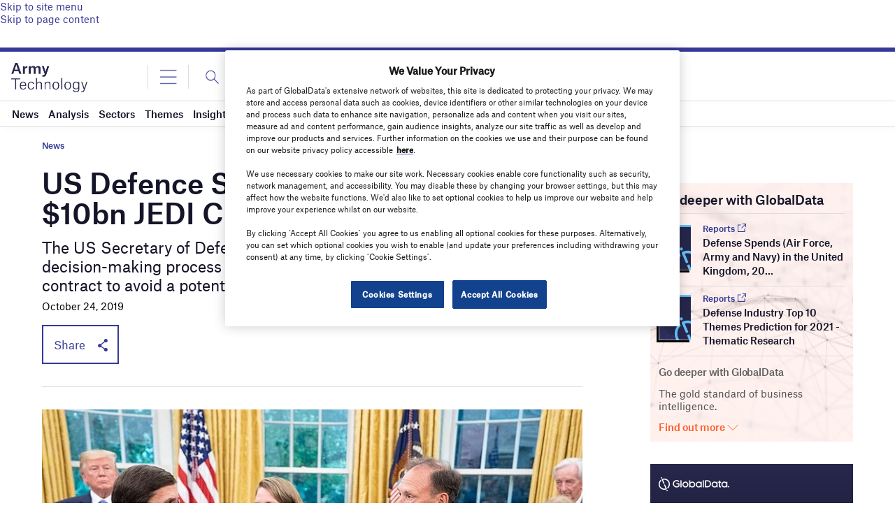

--- FILE ---
content_type: text/html; charset=utf-8
request_url: https://www.google.com/recaptcha/api2/anchor?ar=1&k=6LcqBjQUAAAAAOm0OoVcGhdeuwRaYeG44rfzGqtv&co=aHR0cHM6Ly93d3cuYXJteS10ZWNobm9sb2d5LmNvbTo0NDM.&hl=en&v=PoyoqOPhxBO7pBk68S4YbpHZ&size=normal&anchor-ms=20000&execute-ms=30000&cb=is2hvm6uobdx
body_size: 49393
content:
<!DOCTYPE HTML><html dir="ltr" lang="en"><head><meta http-equiv="Content-Type" content="text/html; charset=UTF-8">
<meta http-equiv="X-UA-Compatible" content="IE=edge">
<title>reCAPTCHA</title>
<style type="text/css">
/* cyrillic-ext */
@font-face {
  font-family: 'Roboto';
  font-style: normal;
  font-weight: 400;
  font-stretch: 100%;
  src: url(//fonts.gstatic.com/s/roboto/v48/KFO7CnqEu92Fr1ME7kSn66aGLdTylUAMa3GUBHMdazTgWw.woff2) format('woff2');
  unicode-range: U+0460-052F, U+1C80-1C8A, U+20B4, U+2DE0-2DFF, U+A640-A69F, U+FE2E-FE2F;
}
/* cyrillic */
@font-face {
  font-family: 'Roboto';
  font-style: normal;
  font-weight: 400;
  font-stretch: 100%;
  src: url(//fonts.gstatic.com/s/roboto/v48/KFO7CnqEu92Fr1ME7kSn66aGLdTylUAMa3iUBHMdazTgWw.woff2) format('woff2');
  unicode-range: U+0301, U+0400-045F, U+0490-0491, U+04B0-04B1, U+2116;
}
/* greek-ext */
@font-face {
  font-family: 'Roboto';
  font-style: normal;
  font-weight: 400;
  font-stretch: 100%;
  src: url(//fonts.gstatic.com/s/roboto/v48/KFO7CnqEu92Fr1ME7kSn66aGLdTylUAMa3CUBHMdazTgWw.woff2) format('woff2');
  unicode-range: U+1F00-1FFF;
}
/* greek */
@font-face {
  font-family: 'Roboto';
  font-style: normal;
  font-weight: 400;
  font-stretch: 100%;
  src: url(//fonts.gstatic.com/s/roboto/v48/KFO7CnqEu92Fr1ME7kSn66aGLdTylUAMa3-UBHMdazTgWw.woff2) format('woff2');
  unicode-range: U+0370-0377, U+037A-037F, U+0384-038A, U+038C, U+038E-03A1, U+03A3-03FF;
}
/* math */
@font-face {
  font-family: 'Roboto';
  font-style: normal;
  font-weight: 400;
  font-stretch: 100%;
  src: url(//fonts.gstatic.com/s/roboto/v48/KFO7CnqEu92Fr1ME7kSn66aGLdTylUAMawCUBHMdazTgWw.woff2) format('woff2');
  unicode-range: U+0302-0303, U+0305, U+0307-0308, U+0310, U+0312, U+0315, U+031A, U+0326-0327, U+032C, U+032F-0330, U+0332-0333, U+0338, U+033A, U+0346, U+034D, U+0391-03A1, U+03A3-03A9, U+03B1-03C9, U+03D1, U+03D5-03D6, U+03F0-03F1, U+03F4-03F5, U+2016-2017, U+2034-2038, U+203C, U+2040, U+2043, U+2047, U+2050, U+2057, U+205F, U+2070-2071, U+2074-208E, U+2090-209C, U+20D0-20DC, U+20E1, U+20E5-20EF, U+2100-2112, U+2114-2115, U+2117-2121, U+2123-214F, U+2190, U+2192, U+2194-21AE, U+21B0-21E5, U+21F1-21F2, U+21F4-2211, U+2213-2214, U+2216-22FF, U+2308-230B, U+2310, U+2319, U+231C-2321, U+2336-237A, U+237C, U+2395, U+239B-23B7, U+23D0, U+23DC-23E1, U+2474-2475, U+25AF, U+25B3, U+25B7, U+25BD, U+25C1, U+25CA, U+25CC, U+25FB, U+266D-266F, U+27C0-27FF, U+2900-2AFF, U+2B0E-2B11, U+2B30-2B4C, U+2BFE, U+3030, U+FF5B, U+FF5D, U+1D400-1D7FF, U+1EE00-1EEFF;
}
/* symbols */
@font-face {
  font-family: 'Roboto';
  font-style: normal;
  font-weight: 400;
  font-stretch: 100%;
  src: url(//fonts.gstatic.com/s/roboto/v48/KFO7CnqEu92Fr1ME7kSn66aGLdTylUAMaxKUBHMdazTgWw.woff2) format('woff2');
  unicode-range: U+0001-000C, U+000E-001F, U+007F-009F, U+20DD-20E0, U+20E2-20E4, U+2150-218F, U+2190, U+2192, U+2194-2199, U+21AF, U+21E6-21F0, U+21F3, U+2218-2219, U+2299, U+22C4-22C6, U+2300-243F, U+2440-244A, U+2460-24FF, U+25A0-27BF, U+2800-28FF, U+2921-2922, U+2981, U+29BF, U+29EB, U+2B00-2BFF, U+4DC0-4DFF, U+FFF9-FFFB, U+10140-1018E, U+10190-1019C, U+101A0, U+101D0-101FD, U+102E0-102FB, U+10E60-10E7E, U+1D2C0-1D2D3, U+1D2E0-1D37F, U+1F000-1F0FF, U+1F100-1F1AD, U+1F1E6-1F1FF, U+1F30D-1F30F, U+1F315, U+1F31C, U+1F31E, U+1F320-1F32C, U+1F336, U+1F378, U+1F37D, U+1F382, U+1F393-1F39F, U+1F3A7-1F3A8, U+1F3AC-1F3AF, U+1F3C2, U+1F3C4-1F3C6, U+1F3CA-1F3CE, U+1F3D4-1F3E0, U+1F3ED, U+1F3F1-1F3F3, U+1F3F5-1F3F7, U+1F408, U+1F415, U+1F41F, U+1F426, U+1F43F, U+1F441-1F442, U+1F444, U+1F446-1F449, U+1F44C-1F44E, U+1F453, U+1F46A, U+1F47D, U+1F4A3, U+1F4B0, U+1F4B3, U+1F4B9, U+1F4BB, U+1F4BF, U+1F4C8-1F4CB, U+1F4D6, U+1F4DA, U+1F4DF, U+1F4E3-1F4E6, U+1F4EA-1F4ED, U+1F4F7, U+1F4F9-1F4FB, U+1F4FD-1F4FE, U+1F503, U+1F507-1F50B, U+1F50D, U+1F512-1F513, U+1F53E-1F54A, U+1F54F-1F5FA, U+1F610, U+1F650-1F67F, U+1F687, U+1F68D, U+1F691, U+1F694, U+1F698, U+1F6AD, U+1F6B2, U+1F6B9-1F6BA, U+1F6BC, U+1F6C6-1F6CF, U+1F6D3-1F6D7, U+1F6E0-1F6EA, U+1F6F0-1F6F3, U+1F6F7-1F6FC, U+1F700-1F7FF, U+1F800-1F80B, U+1F810-1F847, U+1F850-1F859, U+1F860-1F887, U+1F890-1F8AD, U+1F8B0-1F8BB, U+1F8C0-1F8C1, U+1F900-1F90B, U+1F93B, U+1F946, U+1F984, U+1F996, U+1F9E9, U+1FA00-1FA6F, U+1FA70-1FA7C, U+1FA80-1FA89, U+1FA8F-1FAC6, U+1FACE-1FADC, U+1FADF-1FAE9, U+1FAF0-1FAF8, U+1FB00-1FBFF;
}
/* vietnamese */
@font-face {
  font-family: 'Roboto';
  font-style: normal;
  font-weight: 400;
  font-stretch: 100%;
  src: url(//fonts.gstatic.com/s/roboto/v48/KFO7CnqEu92Fr1ME7kSn66aGLdTylUAMa3OUBHMdazTgWw.woff2) format('woff2');
  unicode-range: U+0102-0103, U+0110-0111, U+0128-0129, U+0168-0169, U+01A0-01A1, U+01AF-01B0, U+0300-0301, U+0303-0304, U+0308-0309, U+0323, U+0329, U+1EA0-1EF9, U+20AB;
}
/* latin-ext */
@font-face {
  font-family: 'Roboto';
  font-style: normal;
  font-weight: 400;
  font-stretch: 100%;
  src: url(//fonts.gstatic.com/s/roboto/v48/KFO7CnqEu92Fr1ME7kSn66aGLdTylUAMa3KUBHMdazTgWw.woff2) format('woff2');
  unicode-range: U+0100-02BA, U+02BD-02C5, U+02C7-02CC, U+02CE-02D7, U+02DD-02FF, U+0304, U+0308, U+0329, U+1D00-1DBF, U+1E00-1E9F, U+1EF2-1EFF, U+2020, U+20A0-20AB, U+20AD-20C0, U+2113, U+2C60-2C7F, U+A720-A7FF;
}
/* latin */
@font-face {
  font-family: 'Roboto';
  font-style: normal;
  font-weight: 400;
  font-stretch: 100%;
  src: url(//fonts.gstatic.com/s/roboto/v48/KFO7CnqEu92Fr1ME7kSn66aGLdTylUAMa3yUBHMdazQ.woff2) format('woff2');
  unicode-range: U+0000-00FF, U+0131, U+0152-0153, U+02BB-02BC, U+02C6, U+02DA, U+02DC, U+0304, U+0308, U+0329, U+2000-206F, U+20AC, U+2122, U+2191, U+2193, U+2212, U+2215, U+FEFF, U+FFFD;
}
/* cyrillic-ext */
@font-face {
  font-family: 'Roboto';
  font-style: normal;
  font-weight: 500;
  font-stretch: 100%;
  src: url(//fonts.gstatic.com/s/roboto/v48/KFO7CnqEu92Fr1ME7kSn66aGLdTylUAMa3GUBHMdazTgWw.woff2) format('woff2');
  unicode-range: U+0460-052F, U+1C80-1C8A, U+20B4, U+2DE0-2DFF, U+A640-A69F, U+FE2E-FE2F;
}
/* cyrillic */
@font-face {
  font-family: 'Roboto';
  font-style: normal;
  font-weight: 500;
  font-stretch: 100%;
  src: url(//fonts.gstatic.com/s/roboto/v48/KFO7CnqEu92Fr1ME7kSn66aGLdTylUAMa3iUBHMdazTgWw.woff2) format('woff2');
  unicode-range: U+0301, U+0400-045F, U+0490-0491, U+04B0-04B1, U+2116;
}
/* greek-ext */
@font-face {
  font-family: 'Roboto';
  font-style: normal;
  font-weight: 500;
  font-stretch: 100%;
  src: url(//fonts.gstatic.com/s/roboto/v48/KFO7CnqEu92Fr1ME7kSn66aGLdTylUAMa3CUBHMdazTgWw.woff2) format('woff2');
  unicode-range: U+1F00-1FFF;
}
/* greek */
@font-face {
  font-family: 'Roboto';
  font-style: normal;
  font-weight: 500;
  font-stretch: 100%;
  src: url(//fonts.gstatic.com/s/roboto/v48/KFO7CnqEu92Fr1ME7kSn66aGLdTylUAMa3-UBHMdazTgWw.woff2) format('woff2');
  unicode-range: U+0370-0377, U+037A-037F, U+0384-038A, U+038C, U+038E-03A1, U+03A3-03FF;
}
/* math */
@font-face {
  font-family: 'Roboto';
  font-style: normal;
  font-weight: 500;
  font-stretch: 100%;
  src: url(//fonts.gstatic.com/s/roboto/v48/KFO7CnqEu92Fr1ME7kSn66aGLdTylUAMawCUBHMdazTgWw.woff2) format('woff2');
  unicode-range: U+0302-0303, U+0305, U+0307-0308, U+0310, U+0312, U+0315, U+031A, U+0326-0327, U+032C, U+032F-0330, U+0332-0333, U+0338, U+033A, U+0346, U+034D, U+0391-03A1, U+03A3-03A9, U+03B1-03C9, U+03D1, U+03D5-03D6, U+03F0-03F1, U+03F4-03F5, U+2016-2017, U+2034-2038, U+203C, U+2040, U+2043, U+2047, U+2050, U+2057, U+205F, U+2070-2071, U+2074-208E, U+2090-209C, U+20D0-20DC, U+20E1, U+20E5-20EF, U+2100-2112, U+2114-2115, U+2117-2121, U+2123-214F, U+2190, U+2192, U+2194-21AE, U+21B0-21E5, U+21F1-21F2, U+21F4-2211, U+2213-2214, U+2216-22FF, U+2308-230B, U+2310, U+2319, U+231C-2321, U+2336-237A, U+237C, U+2395, U+239B-23B7, U+23D0, U+23DC-23E1, U+2474-2475, U+25AF, U+25B3, U+25B7, U+25BD, U+25C1, U+25CA, U+25CC, U+25FB, U+266D-266F, U+27C0-27FF, U+2900-2AFF, U+2B0E-2B11, U+2B30-2B4C, U+2BFE, U+3030, U+FF5B, U+FF5D, U+1D400-1D7FF, U+1EE00-1EEFF;
}
/* symbols */
@font-face {
  font-family: 'Roboto';
  font-style: normal;
  font-weight: 500;
  font-stretch: 100%;
  src: url(//fonts.gstatic.com/s/roboto/v48/KFO7CnqEu92Fr1ME7kSn66aGLdTylUAMaxKUBHMdazTgWw.woff2) format('woff2');
  unicode-range: U+0001-000C, U+000E-001F, U+007F-009F, U+20DD-20E0, U+20E2-20E4, U+2150-218F, U+2190, U+2192, U+2194-2199, U+21AF, U+21E6-21F0, U+21F3, U+2218-2219, U+2299, U+22C4-22C6, U+2300-243F, U+2440-244A, U+2460-24FF, U+25A0-27BF, U+2800-28FF, U+2921-2922, U+2981, U+29BF, U+29EB, U+2B00-2BFF, U+4DC0-4DFF, U+FFF9-FFFB, U+10140-1018E, U+10190-1019C, U+101A0, U+101D0-101FD, U+102E0-102FB, U+10E60-10E7E, U+1D2C0-1D2D3, U+1D2E0-1D37F, U+1F000-1F0FF, U+1F100-1F1AD, U+1F1E6-1F1FF, U+1F30D-1F30F, U+1F315, U+1F31C, U+1F31E, U+1F320-1F32C, U+1F336, U+1F378, U+1F37D, U+1F382, U+1F393-1F39F, U+1F3A7-1F3A8, U+1F3AC-1F3AF, U+1F3C2, U+1F3C4-1F3C6, U+1F3CA-1F3CE, U+1F3D4-1F3E0, U+1F3ED, U+1F3F1-1F3F3, U+1F3F5-1F3F7, U+1F408, U+1F415, U+1F41F, U+1F426, U+1F43F, U+1F441-1F442, U+1F444, U+1F446-1F449, U+1F44C-1F44E, U+1F453, U+1F46A, U+1F47D, U+1F4A3, U+1F4B0, U+1F4B3, U+1F4B9, U+1F4BB, U+1F4BF, U+1F4C8-1F4CB, U+1F4D6, U+1F4DA, U+1F4DF, U+1F4E3-1F4E6, U+1F4EA-1F4ED, U+1F4F7, U+1F4F9-1F4FB, U+1F4FD-1F4FE, U+1F503, U+1F507-1F50B, U+1F50D, U+1F512-1F513, U+1F53E-1F54A, U+1F54F-1F5FA, U+1F610, U+1F650-1F67F, U+1F687, U+1F68D, U+1F691, U+1F694, U+1F698, U+1F6AD, U+1F6B2, U+1F6B9-1F6BA, U+1F6BC, U+1F6C6-1F6CF, U+1F6D3-1F6D7, U+1F6E0-1F6EA, U+1F6F0-1F6F3, U+1F6F7-1F6FC, U+1F700-1F7FF, U+1F800-1F80B, U+1F810-1F847, U+1F850-1F859, U+1F860-1F887, U+1F890-1F8AD, U+1F8B0-1F8BB, U+1F8C0-1F8C1, U+1F900-1F90B, U+1F93B, U+1F946, U+1F984, U+1F996, U+1F9E9, U+1FA00-1FA6F, U+1FA70-1FA7C, U+1FA80-1FA89, U+1FA8F-1FAC6, U+1FACE-1FADC, U+1FADF-1FAE9, U+1FAF0-1FAF8, U+1FB00-1FBFF;
}
/* vietnamese */
@font-face {
  font-family: 'Roboto';
  font-style: normal;
  font-weight: 500;
  font-stretch: 100%;
  src: url(//fonts.gstatic.com/s/roboto/v48/KFO7CnqEu92Fr1ME7kSn66aGLdTylUAMa3OUBHMdazTgWw.woff2) format('woff2');
  unicode-range: U+0102-0103, U+0110-0111, U+0128-0129, U+0168-0169, U+01A0-01A1, U+01AF-01B0, U+0300-0301, U+0303-0304, U+0308-0309, U+0323, U+0329, U+1EA0-1EF9, U+20AB;
}
/* latin-ext */
@font-face {
  font-family: 'Roboto';
  font-style: normal;
  font-weight: 500;
  font-stretch: 100%;
  src: url(//fonts.gstatic.com/s/roboto/v48/KFO7CnqEu92Fr1ME7kSn66aGLdTylUAMa3KUBHMdazTgWw.woff2) format('woff2');
  unicode-range: U+0100-02BA, U+02BD-02C5, U+02C7-02CC, U+02CE-02D7, U+02DD-02FF, U+0304, U+0308, U+0329, U+1D00-1DBF, U+1E00-1E9F, U+1EF2-1EFF, U+2020, U+20A0-20AB, U+20AD-20C0, U+2113, U+2C60-2C7F, U+A720-A7FF;
}
/* latin */
@font-face {
  font-family: 'Roboto';
  font-style: normal;
  font-weight: 500;
  font-stretch: 100%;
  src: url(//fonts.gstatic.com/s/roboto/v48/KFO7CnqEu92Fr1ME7kSn66aGLdTylUAMa3yUBHMdazQ.woff2) format('woff2');
  unicode-range: U+0000-00FF, U+0131, U+0152-0153, U+02BB-02BC, U+02C6, U+02DA, U+02DC, U+0304, U+0308, U+0329, U+2000-206F, U+20AC, U+2122, U+2191, U+2193, U+2212, U+2215, U+FEFF, U+FFFD;
}
/* cyrillic-ext */
@font-face {
  font-family: 'Roboto';
  font-style: normal;
  font-weight: 900;
  font-stretch: 100%;
  src: url(//fonts.gstatic.com/s/roboto/v48/KFO7CnqEu92Fr1ME7kSn66aGLdTylUAMa3GUBHMdazTgWw.woff2) format('woff2');
  unicode-range: U+0460-052F, U+1C80-1C8A, U+20B4, U+2DE0-2DFF, U+A640-A69F, U+FE2E-FE2F;
}
/* cyrillic */
@font-face {
  font-family: 'Roboto';
  font-style: normal;
  font-weight: 900;
  font-stretch: 100%;
  src: url(//fonts.gstatic.com/s/roboto/v48/KFO7CnqEu92Fr1ME7kSn66aGLdTylUAMa3iUBHMdazTgWw.woff2) format('woff2');
  unicode-range: U+0301, U+0400-045F, U+0490-0491, U+04B0-04B1, U+2116;
}
/* greek-ext */
@font-face {
  font-family: 'Roboto';
  font-style: normal;
  font-weight: 900;
  font-stretch: 100%;
  src: url(//fonts.gstatic.com/s/roboto/v48/KFO7CnqEu92Fr1ME7kSn66aGLdTylUAMa3CUBHMdazTgWw.woff2) format('woff2');
  unicode-range: U+1F00-1FFF;
}
/* greek */
@font-face {
  font-family: 'Roboto';
  font-style: normal;
  font-weight: 900;
  font-stretch: 100%;
  src: url(//fonts.gstatic.com/s/roboto/v48/KFO7CnqEu92Fr1ME7kSn66aGLdTylUAMa3-UBHMdazTgWw.woff2) format('woff2');
  unicode-range: U+0370-0377, U+037A-037F, U+0384-038A, U+038C, U+038E-03A1, U+03A3-03FF;
}
/* math */
@font-face {
  font-family: 'Roboto';
  font-style: normal;
  font-weight: 900;
  font-stretch: 100%;
  src: url(//fonts.gstatic.com/s/roboto/v48/KFO7CnqEu92Fr1ME7kSn66aGLdTylUAMawCUBHMdazTgWw.woff2) format('woff2');
  unicode-range: U+0302-0303, U+0305, U+0307-0308, U+0310, U+0312, U+0315, U+031A, U+0326-0327, U+032C, U+032F-0330, U+0332-0333, U+0338, U+033A, U+0346, U+034D, U+0391-03A1, U+03A3-03A9, U+03B1-03C9, U+03D1, U+03D5-03D6, U+03F0-03F1, U+03F4-03F5, U+2016-2017, U+2034-2038, U+203C, U+2040, U+2043, U+2047, U+2050, U+2057, U+205F, U+2070-2071, U+2074-208E, U+2090-209C, U+20D0-20DC, U+20E1, U+20E5-20EF, U+2100-2112, U+2114-2115, U+2117-2121, U+2123-214F, U+2190, U+2192, U+2194-21AE, U+21B0-21E5, U+21F1-21F2, U+21F4-2211, U+2213-2214, U+2216-22FF, U+2308-230B, U+2310, U+2319, U+231C-2321, U+2336-237A, U+237C, U+2395, U+239B-23B7, U+23D0, U+23DC-23E1, U+2474-2475, U+25AF, U+25B3, U+25B7, U+25BD, U+25C1, U+25CA, U+25CC, U+25FB, U+266D-266F, U+27C0-27FF, U+2900-2AFF, U+2B0E-2B11, U+2B30-2B4C, U+2BFE, U+3030, U+FF5B, U+FF5D, U+1D400-1D7FF, U+1EE00-1EEFF;
}
/* symbols */
@font-face {
  font-family: 'Roboto';
  font-style: normal;
  font-weight: 900;
  font-stretch: 100%;
  src: url(//fonts.gstatic.com/s/roboto/v48/KFO7CnqEu92Fr1ME7kSn66aGLdTylUAMaxKUBHMdazTgWw.woff2) format('woff2');
  unicode-range: U+0001-000C, U+000E-001F, U+007F-009F, U+20DD-20E0, U+20E2-20E4, U+2150-218F, U+2190, U+2192, U+2194-2199, U+21AF, U+21E6-21F0, U+21F3, U+2218-2219, U+2299, U+22C4-22C6, U+2300-243F, U+2440-244A, U+2460-24FF, U+25A0-27BF, U+2800-28FF, U+2921-2922, U+2981, U+29BF, U+29EB, U+2B00-2BFF, U+4DC0-4DFF, U+FFF9-FFFB, U+10140-1018E, U+10190-1019C, U+101A0, U+101D0-101FD, U+102E0-102FB, U+10E60-10E7E, U+1D2C0-1D2D3, U+1D2E0-1D37F, U+1F000-1F0FF, U+1F100-1F1AD, U+1F1E6-1F1FF, U+1F30D-1F30F, U+1F315, U+1F31C, U+1F31E, U+1F320-1F32C, U+1F336, U+1F378, U+1F37D, U+1F382, U+1F393-1F39F, U+1F3A7-1F3A8, U+1F3AC-1F3AF, U+1F3C2, U+1F3C4-1F3C6, U+1F3CA-1F3CE, U+1F3D4-1F3E0, U+1F3ED, U+1F3F1-1F3F3, U+1F3F5-1F3F7, U+1F408, U+1F415, U+1F41F, U+1F426, U+1F43F, U+1F441-1F442, U+1F444, U+1F446-1F449, U+1F44C-1F44E, U+1F453, U+1F46A, U+1F47D, U+1F4A3, U+1F4B0, U+1F4B3, U+1F4B9, U+1F4BB, U+1F4BF, U+1F4C8-1F4CB, U+1F4D6, U+1F4DA, U+1F4DF, U+1F4E3-1F4E6, U+1F4EA-1F4ED, U+1F4F7, U+1F4F9-1F4FB, U+1F4FD-1F4FE, U+1F503, U+1F507-1F50B, U+1F50D, U+1F512-1F513, U+1F53E-1F54A, U+1F54F-1F5FA, U+1F610, U+1F650-1F67F, U+1F687, U+1F68D, U+1F691, U+1F694, U+1F698, U+1F6AD, U+1F6B2, U+1F6B9-1F6BA, U+1F6BC, U+1F6C6-1F6CF, U+1F6D3-1F6D7, U+1F6E0-1F6EA, U+1F6F0-1F6F3, U+1F6F7-1F6FC, U+1F700-1F7FF, U+1F800-1F80B, U+1F810-1F847, U+1F850-1F859, U+1F860-1F887, U+1F890-1F8AD, U+1F8B0-1F8BB, U+1F8C0-1F8C1, U+1F900-1F90B, U+1F93B, U+1F946, U+1F984, U+1F996, U+1F9E9, U+1FA00-1FA6F, U+1FA70-1FA7C, U+1FA80-1FA89, U+1FA8F-1FAC6, U+1FACE-1FADC, U+1FADF-1FAE9, U+1FAF0-1FAF8, U+1FB00-1FBFF;
}
/* vietnamese */
@font-face {
  font-family: 'Roboto';
  font-style: normal;
  font-weight: 900;
  font-stretch: 100%;
  src: url(//fonts.gstatic.com/s/roboto/v48/KFO7CnqEu92Fr1ME7kSn66aGLdTylUAMa3OUBHMdazTgWw.woff2) format('woff2');
  unicode-range: U+0102-0103, U+0110-0111, U+0128-0129, U+0168-0169, U+01A0-01A1, U+01AF-01B0, U+0300-0301, U+0303-0304, U+0308-0309, U+0323, U+0329, U+1EA0-1EF9, U+20AB;
}
/* latin-ext */
@font-face {
  font-family: 'Roboto';
  font-style: normal;
  font-weight: 900;
  font-stretch: 100%;
  src: url(//fonts.gstatic.com/s/roboto/v48/KFO7CnqEu92Fr1ME7kSn66aGLdTylUAMa3KUBHMdazTgWw.woff2) format('woff2');
  unicode-range: U+0100-02BA, U+02BD-02C5, U+02C7-02CC, U+02CE-02D7, U+02DD-02FF, U+0304, U+0308, U+0329, U+1D00-1DBF, U+1E00-1E9F, U+1EF2-1EFF, U+2020, U+20A0-20AB, U+20AD-20C0, U+2113, U+2C60-2C7F, U+A720-A7FF;
}
/* latin */
@font-face {
  font-family: 'Roboto';
  font-style: normal;
  font-weight: 900;
  font-stretch: 100%;
  src: url(//fonts.gstatic.com/s/roboto/v48/KFO7CnqEu92Fr1ME7kSn66aGLdTylUAMa3yUBHMdazQ.woff2) format('woff2');
  unicode-range: U+0000-00FF, U+0131, U+0152-0153, U+02BB-02BC, U+02C6, U+02DA, U+02DC, U+0304, U+0308, U+0329, U+2000-206F, U+20AC, U+2122, U+2191, U+2193, U+2212, U+2215, U+FEFF, U+FFFD;
}

</style>
<link rel="stylesheet" type="text/css" href="https://www.gstatic.com/recaptcha/releases/PoyoqOPhxBO7pBk68S4YbpHZ/styles__ltr.css">
<script nonce="fhdsruNYpnKYUOYps5_xzw" type="text/javascript">window['__recaptcha_api'] = 'https://www.google.com/recaptcha/api2/';</script>
<script type="text/javascript" src="https://www.gstatic.com/recaptcha/releases/PoyoqOPhxBO7pBk68S4YbpHZ/recaptcha__en.js" nonce="fhdsruNYpnKYUOYps5_xzw">
      
    </script></head>
<body><div id="rc-anchor-alert" class="rc-anchor-alert"></div>
<input type="hidden" id="recaptcha-token" value="[base64]">
<script type="text/javascript" nonce="fhdsruNYpnKYUOYps5_xzw">
      recaptcha.anchor.Main.init("[\x22ainput\x22,[\x22bgdata\x22,\x22\x22,\[base64]/[base64]/[base64]/KE4oMTI0LHYsdi5HKSxMWihsLHYpKTpOKDEyNCx2LGwpLFYpLHYpLFQpKSxGKDE3MSx2KX0scjc9ZnVuY3Rpb24obCl7cmV0dXJuIGx9LEM9ZnVuY3Rpb24obCxWLHYpe04odixsLFYpLFZbYWtdPTI3OTZ9LG49ZnVuY3Rpb24obCxWKXtWLlg9KChWLlg/[base64]/[base64]/[base64]/[base64]/[base64]/[base64]/[base64]/[base64]/[base64]/[base64]/[base64]\\u003d\x22,\[base64]\x22,\x22w4QCw5wNwoBzwpYoeUZSAEdDTsKvw4XDkMKtc2XCrn7ChcOew59swrHCgcK9NRHCglRPc8OgI8OYCArDmDojBsO9MhrCiFnDp1wIwoJ6cGrDrzNow4UNWinDjEDDtcKeQS7DoFzDgUTDmcONP0IQHkoBwrREwr01wq9zSB1Dw6nCl8Knw6PDlhk/wqQwwqnDpMOsw6Qmw53Di8OfdHsfwpZnaihSworCoGpqfsOWwrTCrm1PcEHCp3Rxw5HCsXh7w7rCn8OiZSJvWQ7DgjXCuQwZYhtGw5BawqY6HsO/w7TCkcKjTkUewotoTArCmcOMwosswq9cwq7CmX7CkcKkARDCohNsW8OecR7Diw43esK9w4FALnBGSMOvw65GIMKcNcOYNGRSAUDCv8O1QMO5cl3CjsOiATjCrjjCozgkw4TDgmkzXMO5wo3DrEQfDjkIw6nDo8ONTxU8AMOUDsKmw6XCm2vDsMOqNcOVw4d/w7PCt8KSw5rDhUTDiWXDh8Ocw4rCq2LCpWTCmMK6w5www4J3wrNCcgM3w6nDusKnw446wpTDvcKSUsOUwr1SDsOSw7oXMXTCkWNyw4d+w48tw7ECwovCqsOIMF3CpVbDjA3CpR7DhcKbwoLCq8OCWsOYS8OQeF5Bw5Zyw5bCs2PDgsOJNMO6w7lew6/DhhxhEzrDlDvCljVywqDDuSUkDwfDkcKAXjZxw5xZQ8KHBHvCjRBqJ8OJw6tPw4bDtsKddh/Dr8KBwox5NMO5TF7DgSYCwpBmw6BBBVQ8wqrDkMOBw5IgDEBbDjHCssKANcK7e8OHw7ZlPjcfwoIuw7bCjkshw4DDs8K2IMOGEcKGOMKHXFDCuUByU1LDmMK0wr1XHMO/w6DDp8KVcH3CrQzDl8OKNcKjwpAFwrrCvMODwo/DpsKrZcORw47Cr3EXacOBwp/Ck8OdCE/DnGwNA8OKKkZ0w4DDqsO0Q1LDqF45X8OZwoltbEdXZAjDmcKAw7FVTcOZMXPClzDDpcKdw6R5wpIgwpDDoUrDpX0nwqfCusKJwp5XAsK9ecO1EQjCksKFMHIXwqdGBW4jQmzChcKlwqUqakxUN8K6wrXCgG7DhMKew61Zw71YwqTDtsKmHkk4WcOzKCrCii/DksOuw4JGOlnCssKDR1bDpsKxw64yw4FtwotnBG3DvsO8HsKNV8KGb25Xwr7Dvkh3DQXCgVxZKMK+Ay90wpHCosKLD3fDg8K9E8Kbw4nClMO8KcOzwqMEwpXDu8KOPcOSw5rCrcKCXMKxLE7CjjHCuwQgW8KFw7/[base64]/DlEPDgcOUw4HDmnInw6p0w5VPw78iTmgnMcKgw5YHwqTDosOxwrfDjsKAQg3Cj8KDNydnacKBQcOsZsKkw7VxOMKzwrgUIjTDv8K1woLCvlJ+wojCrS3ClDTClQAhEHJBwofCnmzCr8KXdsO0wpImIMKdFcKNwoXCrW4+flwHMsKLw60pwpJLwot/wp3DtxzCvcOJw4AIw4/[base64]/w4hvL0LDm35pwpHDi8K5w5XDlTrDtMKadnLCkQ3CkEdzSTVhw5RVScK4dcOBw7nDky7ChTPDsl5lVkUYwrsCPsKmwrthw4EmQFhYO8ONYEvCvcOMRGQIwpbDhXbCtEvDnxTCrUIpeGhewqZgw4rCm3bDv3HDpMOJwowewojCgXYrF1Nbwo/CuiAlDSdPQDjCksO0w74Qwq49w7ExKsKVBMKXw4QPwqwIRFnDm8Oww7Jjw5DDgjcvwrNyd8KQw6bDvsKKI8KVN1XDvcKjw4vDswAlTXYqw44jD8KJIsK9VRPCvcKTw6vCksObLMO3M2UlRlJOwp/DqCtaw7/CvlnCgEtqworDlcKRwqzDjR/Dk8OCN18RSMKYwrnDigJYw7rDqcKHw5HDmMKaBTrCtWhddipDaBfDg3TCjDXCjlkgwrIWw6bDpsOoHEk6w4LDlsObw6MaQFzDh8KBfMOHZ8OVN8KTwr91LEMTw61mw4bDrnrDlsKGXsKbw6DDmcKyw5/Dvx9VUmhJw49gG8Kbw40/BgzDnyPCg8OAw7XDncKVw7vCscK3E3vDh8KBwpHCuXTChMOvKlzClsOgwobDrlzCuQEnwq8xw7DDtsOweHJrPlnCu8O4woPCtcKZf8OcZ8OVBMK4X8KFPsO8ey3CkDZwJsKFwojDpsKKwojCpk40G8KowrfDs8OWVlcJwqzDjcKTL3bChVo/[base64]/CtMO5aQ9zwqjCqsOfUcOmw4fDnxnCqH3Cj8OPw7DDs8KXa0HDoHzCq2rDhcK6QsOaTRlNPwZKw5TCuy8cwr3DosOPPsOpw7rDihR5w4QHY8KZwoQrFAlkJgfCjnzCtGNje8Otw7JfS8OfwqgVcgDCvkYNw4DDhMKJeMKGUcOLJMOiwpvDg8KBw4pUwoJgQsO/[base64]/CrlbCumTCj0/DsBYAw7Jewo/CgyPCuCpvVMOecQYJw7/CjsKsFA/CgQzCjsKPw44PwrYCw5YbQg3CuBvCjsKDw7dtwpkgNX4lw4AaOMOhTsOucsOpwrIyw6PDgyocw7fDn8KyQAXCjcKuw4JEwovCvMKQO8OCfnPCgCvCgQ/Cg3rDqi7CoCgVwqxiwqLCpsOnw78Nw7Yye8OtVD1cw6bDssO7wqDDhDFDw4Apwp/DtcOmw68sWX3CisK7b8Oyw6cDw4PCjcKcNMK/B3Zmw5AQIlQdw4vDsVTDmQnCjMKywrczK3nDjcKqAsOOwoZaNFfDkMK2ZsKtw57CjcOPXsKbMmUCC8OqbjcqwpfChcKUV8OLw4QBKsKaO1ApZAZPwoZqZcKmwr/CvknCnzXDn1MGwrzCmsOpw6jCgcKuTcKdYxE+wr02w689eMKHw7t7JSVEw7VZJ38DM8OEw73CgcOpecO8wqDDgCHChxDCniDCqDUTC8KUw69mw4c/[base64]/CqQ0PN8KmXMKVw5zDl8Kub19KEsOdKENcw4/CknIrH0RoYkQMYVkpZMK/[base64]/DqMKpw5HChsKKTsK5GUk3VsKRCTbDqTDDlcK8MMO2wpHDlMO7JycdwoPDicOTwq9dw7/[base64]/DtVHDvsKxwr4cdhjCi8K/[base64]/[base64]/CucOEw41DaMKIJsKkwpVmwrwVwo1gC2FQwoHDp8KXwpLCuE5uwrXDrEgkDTh+DcOZwqHCuHrDvikIw63DszkwGlI0XMK9NEzCj8KcwpTCh8KEYFfDgz92JcKcwoE/BGfCtMKqwpthJU1uOMO2w4TDlRHDqsO0w6Y3ehvCvXVSw61QwrFBBsOhDxDDswHDucOnwr4Jw6VXBTfDmsKvaU3DuMOow6bCocKRaCVvI8K3wqDDhEpVdEQVwo8IC0/DgyzCmT9yDsOGw708wqTCoH/CsQfCsjfDmBfCmi3DtsOgZMK4f308wpEgCC1Cw4wxw4UuKsKNLCEfbR8ZKDJNwp7CknbClSbChMOBwq4pwq57w6nDnMKcwpp6dMOVw5zCuMOSBnnCsHTCscOowrY2wr1Tw6otWDnCskAMwroJLi/Dr8OxPsOVBWHCpHpvNsOEwrkYL08dGcORw67Coz11wqrDgcKbwpHDqMKTHAl+WcKcwq7CnsO1X2XCr8O+w7PClg/ClcOzwrPCnsKKwrEPEgHCu8KUfcKmTRrCi8K9wprCrhsuwoPCjXA/wpvCoSAswoLDusKJwrB4w7Y9wovDjMKlZsOcwoDCsAdiw4hwwp9Qw4TCs8KBw5UZw6BPAsO/HAjDp0PDsMOMw6skwqIww5knw5g3UgJVIcKcNMKqwrMPElDDiTbChMOuZ0doF8K4FmUnw7ghw6DDp8K+w47CicO2VMKMdsOfSnHDm8O0EMKuw7PCmsOTBsO1wr3ClljDo0LDqAHDtRY0JMKxR8OeeDzDv8KzIVsOw6rCkBbCq0o2wq/DicKUw6oAwr3CtcOUC8KyGMODLsO+wp8sOhjCi1prWwrCnsOSdS8YKsK7wqsLwowdYcO3w4Zvw5FewqJRecOSPsOzw6FoCHV8w4swwpfCp8KqScOFRyXCisOLw4Jjw5fDqcKkRMO/[base64]/ClcKWY8KgwqjDil/DhR7DvcO/w47DgHxWDsOEwr/CpjTDh3DDoMK7w4XDncO+bRRQAF3Cr2s7S2JBKcK6w63CvnpQNE5TDXzCqMKKE8O5esO5O8KnccOTwp8bLDrDhcO8CwTDv8KSwpoXNcOZw49xwrrCkS1qwpLDsw8cR8O2VsO9UMOQSHfCk2bCvQ9CwqvDuz/Cv1kwOQjDrMKOFcO9QXXDhEt5K8K1w45wCiHCiDQRw7ZKw7zCj8Odw4phZUjDhRnChAAlwprDvD8dw6LDtXtNw5LCo2VEwpXCp2FBw7EBw4krw7o3wownwrE5cMKyw6/[base64]/CjMK6LVAPTCMcL8K4wrbCi0XDsELCiRkjwoFmwobCvsOoB8K3BBXDr3MkScOfwqbCkx5OfH8OwpvCtTEkw7xkdD7DmzLCgCINZ8KCw5/DocKWw5gvDHbDlcOjwq7CmMOpJ8OoSsOMLMKawonDkHLDmhbDl8KjCMKeOi/[base64]/DpsKdZm5swpXDjh5TGSDDvMOgAcO5w5nDucOww4Ngw5XChMKUwp3ChsKfJkTChCVXw6nCqDzCim/[base64]/CqMOUw5HCiAPCl8ORw5fCp8KVL2fDslJqfMOnwozCl8KTwpJKVCMxDEHCrCd+w5DCi0YFwo7Ch8ONw7zDocOewr3DpBTCrcOWw4/[base64]/Dm8KGVmAfTcK9GMO8LQhNwrHCpFxnaBBuHMOWwpbDsREZwo15w79HO0vDkXTCsMKaMcKAwpXDnsOcw4fDqsOELAfCu8K5VwfCnMOhwrBiwrvDnsK7woRITMOpwqZvwogkwqXDtFsgwqhOfMO2woolBMOPw6LChcOHw5g7wozDkMOKUsKwwplTwq/CmRYaL8O9w60pw7/ChiTCjE/Dhxw+wpV9RFjCminDqys2wpbDgMOSLCZ2w6gACkXCnMKrw6rCvh7DnhXDiR/[base64]/DuG0KVMOFwovDtcOmw5/[base64]/ChMO6P30nTVYMAsOQwpTDpWbClMOvw6DDsnPDocOfVWnDuyRPwr9Pw4Fww4bCssK0wptOOMKMRgvCuhvCqgrCtgDDhFEfw4TDj8KEEDAew4lYZsKuw5MEfsKqTkRFFcKuIsObRMKvw4/Dk0rCknoIDcOMFx7CjsKqwrjDjzZEwopvTcOgPcOxw5fDuTJKw4vDrExQw4vCksKcwrXCvsObwq/[base64]/CtxbDkcOlXMOZVBAmFicpKcKfwofCpyMGw6PDmnPChSHCuS98wpHDlMKaw4lOPH4iw4jCsWbDk8KQBEAbw4N/S8Kew5ENwqpMw7jDlUDDjk9Fw5AFwrlXw6XDpsOOwonDq8KHw6o7FcKhw7XChwbDvMOOE3/CtHDDscOFMQXCu8KLT1XCoMOPwrQZCxQYwoDDjkgTVsKpccO7wpvCm3nCpMOlQcOgw43CgxE9PlTCnyfDgcOYwqxywqDCosOSwpDDiSLDsMObw5LDrxoJwqPDoxXDqMKKAVQMIxrDncOwIyDDvMKvwrosw6/CshQNw7Jcw4jClijCmsOAwr/CnMKUDcKWNsOTc8KBFMKDw6YKQ8K1w6/ChmdPCcOVbMK6Z8OPL8OoAxjCr8K7wr4nRz3CjifDpsOcw4XClR8nw75fwpvDqjLCgjx6wrvDo8KMw5bCgkFkw5sfFsO+G8OPwpt9cMKuMVkjw4nChCTDtsKfwpJ+A8K1IQMcwrY1wqYvDyTCrnIkwo8iw5ZRworCg2PCvCwbw73DlxY/[base64]/CklNGwrkVBsOBwpzCjXTDj8Ocw7UNwr0Sw71hwowAwq/Dn8Oiw7XCucOyDMKuw5R/w7DCtj1fcsO+A8K8wqLDq8KhwqfDucKKYMKfw7PCrzRvwq5gwogNQRHDvUfDnRV4cDQJw5ZEBcKmbsOww7tbUcK/H8OJelpNw7HCt8Kgw6/DgFDDuxLDlXZHw5hewodpwpnCjitjwpbCmBQRCMKawrhzworCq8Kdwp4Lwo0sf8KBX0nDn19XI8KhIz0jw5/CpsOvfsOwB38hw79fZsKcCsK5w6plw7jDtsObUw4/w6o2wofCuQ/CmMKlR8OpASHDpsO6woJIw64dw6rDnVnDgE9Ew6kYKCvCjzgKPMOjwrXDpXZFw7DCkcKAYUM2w4vDqcO/w5rDo8OhUx91wpIJwprCiQE/SB3DsB7CuMKVwpHCsx1dOMKCG8KQwqLDpl3Cj3bCu8KHG1AAw5NiLEPDnsODfsKyw7PDoWrCicK8wqgIR0Qgw6jCnMO4wqsfw5jDvCHDoBbDnmUdw7jDqcOEw7fDqsKGw6LCgR8WwqsTWcKZJkzCkznDumYuwqwPClAyC8K4wpdmDHsRfXLCgC/[base64]/DiMKXIMOLwpRAUycBcMKkOsObw5jCtsKswrRrfMKAX8O/w4wbw43DvMKaEmzDjgA7wohMU3F/w7vDlQ/[base64]/[base64]/CvWDDums+PQ/DgMKYXlbCkzTDjsKPHjzDkcKGwrHCrMKCC29LD01aG8KTw4MsBUfCqX91w6vDuUZaw6sMwpzDiMOUA8O3w4LDvcKuXyrCusOoF8KywopkwqvDuMOUK2bCgUkbw5/DrWgfS8KfZ2xBw6/Ck8Odw7zDnMOxAl7Doh95N8OrIcKMZMOFw4BGWBbDgMO/w5LDmcOKwqPDj8K3w5cJMMKiwq3DmcKpS1TCiMOWecOzw60hwoDCmcKMwrImB8OxW8K8wr8NwrjCqsKfZWXDusOnw7jDpCkwwq4FXcKWw75rUVvDjsKJBGh/w4TCg3ZrwqjDnnjCjBHDoDDCmwtTw7zDjsKswpHDpcOcwoAiYcOFYcO1YcKxD2nCjMOgMihFwrbDnnl7wqBAOglGY1UGw4rDk8OCwrvDusKpwqhTw5sSUx4/wp85VBPCjsOzw6TDjcKKw5zDoS3Dq2cGw5LCoMKUJcOXZBDDk3/Dq2jDtMKSawEjSkbDhHnDtMKlwrxJVyUyw5bDojk8TFzCqXPDsRQMSRTCr8KId8OJZz5IwrhrOMKSw5kPXnAeccO1w7LCg8KqDwcUw53Cp8KwHVxWTsOLUcKWag/CmkEUwrPDr8OZwr0rKS7DpsKNfcOTOFjCqHzDucKKS01oIxrDocK7w60yw59QNcOVCcObw73Dg8KrUH9ww6NyNsOxWcKvw7/CiT1ePcKow4RdBjlcAcO7w7zDn0vDpsOxwr7DssKzwqrDvsK9B8OAGjVecRbDq8KHwq9WOMOZw5zCo1vCtcO8wpvCkMKgw6TDmsKXw4nCjcO4woQWw4Eww6nCrMKLJGLDlsKAdig8wopRXjY4w5LDun/CimLDssO6w7oTRXfCsTM1w67CslrDssKCWMKaOMKFITjCm8Kkb2vDi3IbVsO3fcOAw6Z7w6dlKhdVwrpJw4gDZsOGEcKtwolbGMOZwprCoMKvDShHwqRBw5vDrHx5w5HCrMKiCzvCncKBw4ASYMOrVsKAw5DDjcKPPsKVaTJSw4ktJMKRI8Oow7rChBRBwrdjBGd/wo7DhcKiAcKjwrQ9w5zDlcOTwoDCoCZbAsK/c8KiBR/DikjCu8OrwqDDvMOkwr/[base64]/[base64]/CtxHChSfDgVx8w5LDv8KObMOWwpfDv8K7wrrDvMK7wq3Dr8Kqw5zCr8ObNElcKFFZw7vCr1BDVsKEMsOKKMKcwrk/[base64]/CD9sT2w/wq7Cv2tcA8K7wp5iwpgRwr/DqmHDnMKvCMKMH8OWFsOWwqB+wo0hbT44OUVgwr0Jw78Fw6YqaRzDrcKncMOkw49wwqDCv8KAw4fCl0lLwqTChsKdJsKTwo7Co8KRAHbClXvDl8Kgwr/DksKxbMOOOQDCn8K7wpzDslzCmcK1ETbCvsORUBw/w6MYw7fDlHLDmTLDisO2w7Y4AHrDlGHDvcK9TMO1ecOLUcO3TC/CmnxNwrsbbcKfPxBrIVZhwonCj8K7MWjDgsO7w5jDksOJXQM7WwTDk8OsR8OvWCEHWVJBwoXCphhfw4LDn8OwPCA3w4jChMKNwqNcw5Eaw5DCq0V1wrA6GC9Aw5rDuMKJwqvCnmvDhDJgfsKhIMOiwo/Dt8O0w58GN0BVVSwSU8OGYcKcE8OSIh7CqMKQacKkCsK/wofDgTLCmgQtT3k4w5zDkcOSDkrCq8KJKUzClsKySRvDtTjDgH3DnQXCssKow6MCw6PCn3B0dm3Dr8OOe8K9wpdjbmfCpcKEEH0/wo4+ARxBDU0sw6vDocOHwqZkw5vCvsOtQsKYGcK8MHDDmsK5ZsOSOsOsw5BmBxPCqsOhEcOmLcKtwottL2p+wovDuQpwGcKPw7XDkMKGwpRqw7PCgTp7XjlMNsKGPcKcw6YZwqhyYsKpY1Rzwp7Cr2jDt1/Cp8Kww7XCt8KlwrsZw4ZCKcO+wpXCtcKpBFfCqQkVwrDDoHQDw6AXcsKpTcK4DVoowoFoIcOGw6vDpMO8LsOjPcO4wpxZVxrCjcKeMsKURcKbP3YnwrdFw7UUYcO0woDCisOKw71kKsKxXTMZw6k/w4nDjl7Do8KCw4AcwobDt8OXA8OsHMKYQQ5Iwqx3GynDicK1O1Bpw5bCv8KSYMOZexXCi17ClSIFbcKJUcOrbcK7DcKRfsOBPsO6w6zCuk7DjVrDmMORU0TDsgTCi8KeWMO4woXDkMKDwrI9w5DCpj4OQE7DqcKiw4TDp2rCjsK2wpRCIsO4M8KwQMKawqc0w4vDqm/Dkh7ClCvDjUHDq03DosOfwo4tw6LCj8OswrhNwqkWw71swqsTw5rDnsKqfTHDvSzCs3/[base64]/[base64]/CqGPDnXIQAT7DnsOow4B9w4J8w6vCmDPClcO/e8OCwowNGsOaHMKAw5DDumU9FcORb1/CuQPDhW46XsOCw43DtUcCRcKewr1sFMOaXjTCgsKBeMKHEMOmCwrCi8OVNsK7MVMMeGrDpsKOD8OAwp1RK1d3w5chcMKgw63DgcK5NsKPwoZYcxXDjkrCnRF9GcK7M8O9wpXDrGHDjsKhEcO4KCfCucORJXUMIhzCuzbDkMOMw4/DrjTDt0N5w55WYwBnLk1za8KXw7TDvR3CpifDsMOEw48Wwpp9wr4IY8KDQcO2w74lLWAdeFDDkQkAaMOtw5F4wrHCvMOPbMK/wr3Cn8O3w5DCmsOfMMKnwokNYsOhwpvDucOLwrbDhMK6w4U4GsKoSMOmw7LDjcKPw6dJwrjDjsOVZ0kAFTQFw6BxeyEKw7Y1w58yaU3ChcKFw7pkwq5fZDTDgcOVdxbDngcMwr/DmcO4SS3CvgEgwqzCo8Khw43DkcKMwrQtwoZIRFUwMsKpw6nCv03CiTdBQQXDiMOBUsO+wozDu8KAw6rDu8KHw63CsSh2woV/K8KSF8O4w4nCsD0QwosEEcKZdsO6wozDtcKPw5kAIcKFwq1IEMKCLlQHw47CoMK+wqrCjwJkUlFQEMKjwpLDoGV+wqYqDsOYwr1CH8KpwqzCpU5wwqslwrRVwqAowrDCumHCg8OnBlrCrxzDrsOXGxnCucKsfUfCr8OVeUFWwo/CtmfCo8OLV8KZWA7CusKTwrzDgcKawoPDonsVaFtWaMKELX1PwpNiesO6wr1gDHdrw7bCpB4SeQd0w7DCn8OIGcOgw4hLw554w4Q8wr/DmS5DDBxuDi9eAW/CpcONRQgMPA3DvU7DjxfDqsOROQxeKRMvYcKXw5zDiVQPZRg2w6PDo8OrJMOdwqMBSsO9YFBXPwzCkcO7UGvCrgdKYcKew5XCpcK2OMKGD8OhFSPDlcKFwqnDtGTCrUEnd8O+woDDv8OBwqNMw5YewobColfDuR5LKMO0wp3CncKoJjl/VsKUwrsPwpTDhwjDvMKneBohw64nw6ppXcOaZDo+WcO+TcOBw7XCtB1Kwo8Hw77DkUZEw585w4XCvMK7PcOLw6PDszBsw7BuEjEhw7LDuMK4w7jDpMKtdn7Dn0/DisKrZwZnEnzDksKSP8KGdBNxIhs0EmTDmcOTB01RDFR+wovDpznDqsK6w5VNwrzCkmU4w7c2wrFwHV7DjsO4ScOWwprChMKkWcOYScO3IEU7JCVoUzRbwrbDpXDDlWlwZSHDmsO+Yn/DiMOaalPCsFwAbsOTYDPDq8KxwrnDr0QZVMKURcOJw54mwovCr8KfRQFiw6XCu8KowoZwcmHCqsKGw6hhw7PCnMO/IsOGcCp2wqPDpsOJw5Fkw4XChF3Dlk8RX8KJw7I5A1gmA8OJY8KIw5TDj8KHw7/DosKKw69qw4fCksO7GMOmVMOLcQXCnMOvwqZywooOwpc+GT7CpA/Chg9aGsOAPVjDh8KyKcK1XFDCpcONEMONRUXDrMOIewDCtjPDs8OiNsKUFjfDhsK2Z24oXFhTecOKEQsawrVSdsKtw4JGwo/Cl0Abw67Dl8ORw6/Ct8KBDcKjLwQmFzwQXXHDjsOgPVV2D8KWeEDDs8OMw73DtDYUw6HCjsKqQS4Cw647MsKIXsKEQTLCgMKBwqA9DGbDh8OSNcK5w5I8w47DlRfCoT/[base64]/CrGLDpUh3w5hLBwnCosKawqjDvcOueMKMH8OgYMKIY8OlN35Cw4M+V1R7wq/CoMOJJRbDrsKhVsOSwogsw6cHcMO/wo3Dj8KVDsOIHivDssKUBA9XUlLColUiw44WwqPDjcKXa8KHZsKbwoNQwpo3FEweDDbCvMOowrXDscO+SH52IsOtNB4dw78pF1pVOcOzH8OCfzbDtSbCpCE7wrvChjDClgrCu2crw7RbZG4AKcKnesKUGQtIGAlVOcOfwpTDjG/DlsOkw7bDkWzCh8Okwpc+L2vCv8KcKMO2d2Jxw5IhwpLClsKaw5PCtMKawrkOWcOWw7s8UsK5HwE5SjLDtEbCgjHDuMKDwpXCq8KiwpbDkQBBb8OKdhDDscKEwpZbHVjDoXXDvXHDuMK1w4zDhMOrw7AzOBXDrwLCi0A+UMKowq/Dsg7CtWjCrFNSEsOxwq8tJz5Ua8K2woMJwrzCr8OVw6tGwrjDl3ppwovCiinCkMKOwpxXZWTCgyPDmHvCvUnDpsO5wp1KwonCjnInX8KRRT7DozVZHALCjg3DusOLw43Cv8OTwrTDsw/CjWQSWcOGwoPCsMOybsK8w5l1w4jDh8KqwrZJwrs/w4Z2JMOVwp9FKcOZwoI0w7kyYcK1w5Btw4XDmndZwofDn8KLWXPCjxZLGTjCmMOATcOWw5nCs8O4wpUvPSzDocO4w4XDisKRd8Ogcn/[base64]/[base64]/DhlDCssOWIMOOZ3YUw5/DphDDgzLDphROw4xKcsO6wqXDlDduwpF4w5x2HcKowpIzA3nDkBXDtMOlwrViM8K7w7Fvw5M+wrlTw796wq8Ww7LDjsOKA3vDiHdlw4trwprCpRvDgll3w71CwoVWw5YuwqbDjwI+L8KUXMOtw6/CgcOCw6ttwovDkMOHwqrDvFMHwrsuw6HDjmTClEvDj0LDs27DkMOqw4nChsKOdnRfw6x4wrHDhF/DkMKtwo7Dkwd0BV/[base64]/[base64]/wp/ClcK8wq7CuMKbfMO1w4DDsWcnAAzCtB/CnwNpC8Ksw4jDlyvCtEsUBcK2wpVxwrc1bCfDvwg/b8KdwpPCpcOdw4JBVsOFKsKiw65cwq0mwqPDrsKBwownYFXDosK9wr9Tw4AHOcK/UsKHw73DmlU7MMOIKsKsw5LDosKCFwNOwpDDsCDCuXbCmC9jR0Y+LTDDucOYIVYlwqvCpmzClUbCicOlwrTDucKaLmzDlhXDhyZ/XSjCvlDCrEXCh8OOKUzDsMKAw4PCpk5Pw4Z3w5TCoCzDh8KSLMOgw7nDvMOEwp/DrDtMw6XDogt/w5vCq8O8wonCm15OwqbCrH/Cg8K6I8K4wqzCtUEAwr9lU0zCosKtwqYpwrhmaEt9w5/Dk0Bfwrl5wonDiQUnJR1ew7UawqTCoX4Vw4dqw6jDsQnDlMOfF8OTw5/DucKnRcObw7YkQsK5w6Yywq0rw7nDkMOYPVIzwr3DnsOZw5wewrfCg1bDhcKxLn/[base64]/Ct8O9MGx7bcOLHWQHw51XZ8K3f8OWZsOiwpxWw4jDjcKtw5RFw5lZb8Kkw67CvFXDgBZGw7vCpcOAFcKBwrtJJXbCnwfCnsKRG8OTB8KBMUXCn3wjQMOnw6HDp8K3wpRnwq/DpMK0fMKLOk17WcKQGS02XCHChMK3w6IGwoLCqRzDh8KKXsKQw78PGcKGw4TCpsOBXxPDtx7CtcKgcsKTwpLCgh7Dv3AmX8KTL8K7wqTCtjbDpMOCw5rDvMKHw51VHzjCrsO5WEV/b8KHwpUiw6JswqvCvQtewrYjw47CkigRDSIwISPCpcO8RMOmJ1kBw5dQQ8Ozw5YMbsKmwpUNw47DqCQxBcOYSUFIPcKfd3bDlyjDhMOnQyTDsTc+wppRVjA/w4nDrw7CqHFtEE42w7LDkDJlw61Ewpddw5RmOMKkw43DpWDDvsOyw6HDssO1w7QRP8O9wpEAwqM1w5owIMO4M8Kvwr/[base64]/aU/CrQo6woYwworCkE7Du8Kxw6ZQwqxxw5kCfS/DqsOJwptibUZGwr3CqDjCusK/A8OrfMOmwofCsRFkNSZLTQ/CpnbDnSjDqGbDoV40O1EJasKbIBDChHnCjzPDv8KKw5LDscO/[base64]/CnhDDg8O2T3TDpwBYw6fDrMO8w7N4KGXDpcKsw55fw4xYQT/Cqkx1w4/[base64]/Di8KxZBA+wrxlIMOcF0bDosKOVkccw4jDjsOCK2NSaMKQwqJNajkjX8OjOFTCh33DqhhEVVjDhC8Pw4JTwoVkISIOBmXDkMODw7ZPLMOLewJvJcKLQU55wqMVwr3DhkVfelTDnyDDisKDJMO3wo/CrntMeMOBwoAOXcKDHi3DpnUSG0kIJQLChsOuw7PDgsKuwrLDjMOYXcKjfERBw7nCn2NEwpIxcsKeZXfDncK9wr/CmMORw5LDgcOmFMK5OcO0w5jCvyHCh8KYw5VIOXkqwrvCncOMKcKNZcK2GsKtw61jI0EYWB9CSULDow/DhQjCnsKFwq7CuTfDrcOPBsKhIcO9chAvwroIAmFdw5MJwrPCiMOzwqF9Un/[base64]/CvMOGw6bDkMKNw5XCl8Odw5jDtzvChGMHwqJ2w5LDvcKWwrHDpMOKwqbCiRLDlsOiJU9BTTNEw6TDlwjDicKoTMOaWcOAw7bDiMK0JMK8w6fDhk/DqsOGMsOZZijCo2AOwr8swpNvGMK3wqjCpSh4wqlBPG11wpvClzHDt8K5WMKww4fDq3RxYzzDhjhNSUnDvwtnw7I7McOawq1rMcKRwpUXwrdkGsKmX8KKw7rDocOQwrUNPSvDo2zCky8BdkV/w65OwpPDqcKxw7kuZ8Oww7vCrSTCvxLClUDCv8K1w5xow7TDqMKcXMKaLcKEw65/wqA5axLDr8O5w6DCtcKLCUHDisKowq/[base64]/[base64]/CumAQw4zCuMKsWjDCiBnDgMOnw485w4DDggrDqMOdTsOFYB1RWsOsQMKrMzfDmmXDqGZ3ZMKEw4/DlcK+wozCjSHCqsO9wpTDhkfCsSVNwqJ0w5kHwpg3w7vDp8KrwpXDjsOrwqx/SAMKOnjCjcOswqwDecKKTjkww7shw4nDp8Ktwo1Dw4pbwq3Cu8OJw5/ChcOZw7omKkrDpUvCtT0tw64FwqZMw7TDh0oawr8aGcKMb8KDwrvCuTAObsKkEMK2wrpsw6IIw5g+wrbDjWUswpV0GB5NA8O6RMO/w57CtX4qBcOIFlgLeGhAOScXw5jCv8KZw61Yw4dxagJMQcKnw6s2w5M4wq/DpA97w7bDtD4hwoHDhxQZNFcVKAprPGBIw7E4f8KaacKUIQ3Dj07CmcKPw5EWdT3DhRl6wrDCpsKWwofDtcKPwoLDpMOSw7Qzw6jCpzXDgsO2SsOLwolbw5hEw64KDsOGFRXDuhwow6/Ci8O9R3/CuQAGwpxQB8ORw4fDq2HCjcOfTyrDv8KSdl7DmMK2F1bCjDXDoT0tS8KUwr99w4HDrnPCq8KXwr3Co8KkSsONwqw3wrfDrcOKwrsGw7vCqsKldsOFw4lMRsOifTNpw73ChMO8wqYtCX3Do07CsHMleiJZwpHCkMOmwo3CmMK0VMOLw73DqVUeGMO/wq4gwqDCuMK2Oj/Dv8KVw5bCqzMEwq3Cqkp3w4URO8Kjw7wBCMKcfsKcLsKIAcOBw4DDjEfCtsOYD0wQHU7DkMOnTMKUM0I6XgYPw41Iw7d0dcObw5gvaRFNIMOyT8Oaw5nDpC/CnMO5wo3CsxjCoDnCucKhEsOPw59ofMK/[base64]/Cl8OFJcK2dMOTw6EXwqlqwrciPVTCi1LDmTDCmMOQUmRrGXzDqHgkwrECZwfCosOnewIAPMK1w61owqvCpEDDs8KMw5Z1w5zDiMOOwpViB8Oowoxiw4/DssOzdmzCqjTDk8KzwopoUhHCs8OHIBLDtcOJU8KfTApGasKOwrPDrcKXGUnDjsKcwrURXknDgsOKInvCssK4CB/Dp8Kmw5NJwrHDihHDtQt6wqglNcKiw79Jw6J/ccOmfRVSdXsxDcODUENCb8K1w6hQVHvDtRzCoU84DCkEw4XDqcKgCcKjwqI9BsKew7UzfRvDjG3Ck09LwqpDwqDCqznCq8KNw7/CnC/ChFHClx9KP8OLXMKXwo8uEG7Co8KebcK5w4DCtxE/[base64]/Cp8ObLsOUJgQKwqbDpmrDhRTCi8OPw4fCtRgHRsOrwp0Je8KPY13ChVzCjMOawqI5wp/DkmvDoMKBYU9Qw5/DnMOOWcOjIsOwwqTDsUXCj0QLFR/DvsOXwrTCoMKNPk3CisO9wpHCuBlWV0jDrcO4F8Ojfm/[base64]/CjMOHw4FMJcKAADXCrsO4w6YZwqcHZGDDg8O0Dzldbi3DtSrCvS4Ww4JcwpQiZ8KPw5lSI8OAw482WMOjw6YsfFtJPyJGwqzCq1EzLFbDl2dOWsOWXWsVN2RifhB9ZsOow5vCrMK9w6VrwqA5Y8KnZsOMwo53woTDqMOUGBM2NA/DucOnw6d8Z8O7wprCgm5/[base64]/[base64]/Dl8OMeVzDhsOnJMORwqsYwqQicjvCv8KqwpPCm8OLw6vDjMOzw7TClsO4wqXCgMKMZsOOcl/DsEjDicOIA8OPw68LRzQSNQnDn1IPVGPDkG8Kw4oQW3ptdsKNwrvDqMOSwqDChVPCtXfDmXwjccODc8Otw5pOJzrDmFRcw4VWw5jCrDplwq/CoQbDqlENbSPDqQXDsTZrw5ghZcOpMMKPAUrDosOKwqzCpMKDwqTDlMOuLMKdX8O0woxNwoLDg8KrwqwcwrHDrcKNEUbCqhE5wojDnxTDrVTCisKrwqQ/[base64]/Dl08jwp8Cw4LCmz53U8KwMzRzwpcgL8Kxw7AWw5DCknE2wqjCh8OqNx3CtSvCrWAowqBtDMKKw6gywo/CmcOxw6PCiDtNYcKxX8OaaCXCgC/DhcKIwoRDesO4w7UbTcOaw4ViwoRaP8KyV2DDjWXCjsKmIAI8w7oWGxfCtQFSwoLCq8OQbcK4R8OuAsKvw4/Ci8Ojwq9Zwp9XfQXDkmJ2T0Niw7l6EcKKw4EIwovDrEIfK8OxeyZMUsKHw5HCtB4Ow457M3/CsizCgVDDtDXDncKfb8KjwqkpCh5iw55lw69Awpp8a0jCosORYhTDtSVKKMK5w6DCtxd6VFfDuwDCh8K0woQKwqYkKQ1TfMK1wptmw6dGw4dxUSdETsOnwp1/w6HCisOyd8KJIF9oXMOIECs8bCrDh8O8E8OrJcKwU8Obw6/DiMONw4xDwqMGw7DCkDdjeU0hwr3DnsKkw6lrwrkIekIEw6nCq2/DlsOkXmrCo8OTwrPCoWrCl27DqsKvKMOEHcOITMK2w6BmwoZIHxTCr8OFZMOQLi0QY8K+IMKNw4jDusO1w6BGZ2LDn8O+wpNqasKuwqTDpE7DrE94woQSw5IhwrHCunNAwr7DkFbDkcOkY2gLdkQsw7jDmW4gw5NJFiMoeA9LwrBJw5/[base64]/[base64]/[base64]/DqMOALzXDkXhzw4LCm8OUw4vCkGlvw7NPFxHChitBw7DDhsOJHsO9ZCI1H0zCuivClcOGwq7Di8Okwq3DqcKLwqgkw6vCusKjYR0/w45+wrDCoG7DpsOkw5c4bMO2w6s8NcKZwrhdw5QrfWzDv8K9XcK3T8O7w6TDrsKQwqgtd3N/wrXDq2NoTXbCq8O5PjdBwrzDm8KYwoonTsOWC2NcQMKqAMOhwofCt8KxBMK6wqzDlsKzPsOVLMKxST19wrcnOCBGc8OfEEZ9WhzCt8K1w5BScXZfN8Kvw5rCpxgcIThpWsKtw6HCrMK1wrHDtMKzVcO3wovDvsOIXkbDl8OOw4bCmMKrwoxwcsOHwpzDnHzDoj/CqsOJw7vDnX3DmHE8AWMfw6sWDcOdP8OCw61gw79xwpHDvsOGw4QLw4PDi2Qnw6sWBsKAIirDqgJrw6dAwoRLTV3DhDsnw6ozYcOVwocpRcOEw6Upw5tMPMKOUS1HN8KCR8O6REwEw6JRP2HDu8O7DMK0w7nCiDPDoW/[base64]/Xz86WcKIKsKTfcOrMsOgJFUCAllyGMOtMBYzVTbDpntsw4dGdypAWcKsRGLCv3V4w75qw4lUdnpxw6HCkMK1Qkt3wpRKw5pvw5bDhwTDo1HDlcOcdx/Cv0vCg8OkZcKIw48JcsKFGxvDhsKww6zDhQHDmnDDq0I6wrrCiFnDhsOXYsOrbzhnB3zCtMKNw7t9w495w59Dw5zDosKhdcKvcMKgwox8cy1ZXcOhQ1w2wrQYPFNaw5oHw703QB8oVjR/wqfCpXrDr3HCuMKewrIvwprDhSTDosK+Ul3DhB10wrzClmZHcR/CmBRFwrrCpUUww5XDpsO3w4/Ds1zCuDrCiidseiJrw7XDtDJAwovDm8Oxw5nDvVchw7xbPyrDkCZ4wqTDpMO1MSHCi8OoOAzCgzjCl8O3w6HCjcOwwqPDo8OgfHTCh8KIFjY1LMKwwrnDm3owbXMQMsKvWMKhXXDCk1zClsOfYC/CtMKrLMK8WcKUwrx4OMODO8OzOyMpDMK0wogXRELDhcKhCMO+D8KmW2nDr8KLw7/Cr8KDb1zDq3AQw7gDw6fChcKNw5FSwqV5w7TCg8Oxwowsw6Qvw5Ikw63CnsK1wprDgwvCvcOmISDCvHvCvxjDvzrCkMOAJcOBH8OXw5LCq8KeYx3Cl8Olw71nX2DCjsOiRcKHMMO9QMOzdUbChi/[base64]/Dt31/MVNeKUJ7wqJvIjYCw5PDgxJWeD7DsWrCs8Kjwrxgw5bCk8OhM8KAw4YLwonCk0hdwqfDixjCpwdlwppWw79XPMK9YMOZc8Krwrlew6TCuFJywp7Dkz5sw78xw6JDPsOww78hMMKPe8K7\x22],null,[\x22conf\x22,null,\x226LcqBjQUAAAAAOm0OoVcGhdeuwRaYeG44rfzGqtv\x22,0,null,null,null,1,[21,125,63,73,95,87,41,43,42,83,102,105,109,121],[1017145,217],0,null,null,null,null,0,null,0,1,700,1,null,0,\[base64]/76lBhnEnQkZnOKMAhk\\u003d\x22,0,0,null,null,1,null,0,0,null,null,null,0],\x22https://www.army-technology.com:443\x22,null,[1,1,1],null,null,null,0,3600,[\x22https://www.google.com/intl/en/policies/privacy/\x22,\x22https://www.google.com/intl/en/policies/terms/\x22],\x22TPrEuw1PqItMGJQTkevJ0IiPqrDb+VXLRdSV/fryUpM\\u003d\x22,0,0,null,1,1768697352028,0,0,[131,208,240,51],null,[225,161,134,52],\x22RC-jYQLrmSChWgXdQ\x22,null,null,null,null,null,\x220dAFcWeA6fQ-DkIKW2Zjr4cL6EOvGuNJxU5R3kQBHQXo1n4PhyPokvQWI17GzmiV-5bD8d0zBdlZ20u_QpKvQuj6hyDQjJg77Vjw\x22,1768780152065]");
    </script></body></html>

--- FILE ---
content_type: text/html; charset=utf-8
request_url: https://www.google.com/recaptcha/api2/aframe
body_size: -247
content:
<!DOCTYPE HTML><html><head><meta http-equiv="content-type" content="text/html; charset=UTF-8"></head><body><script nonce="ybicMTIxvyCO_HSYDOEXWA">/** Anti-fraud and anti-abuse applications only. See google.com/recaptcha */ try{var clients={'sodar':'https://pagead2.googlesyndication.com/pagead/sodar?'};window.addEventListener("message",function(a){try{if(a.source===window.parent){var b=JSON.parse(a.data);var c=clients[b['id']];if(c){var d=document.createElement('img');d.src=c+b['params']+'&rc='+(localStorage.getItem("rc::a")?sessionStorage.getItem("rc::b"):"");window.document.body.appendChild(d);sessionStorage.setItem("rc::e",parseInt(sessionStorage.getItem("rc::e")||0)+1);localStorage.setItem("rc::h",'1768693765197');}}}catch(b){}});window.parent.postMessage("_grecaptcha_ready", "*");}catch(b){}</script></body></html>